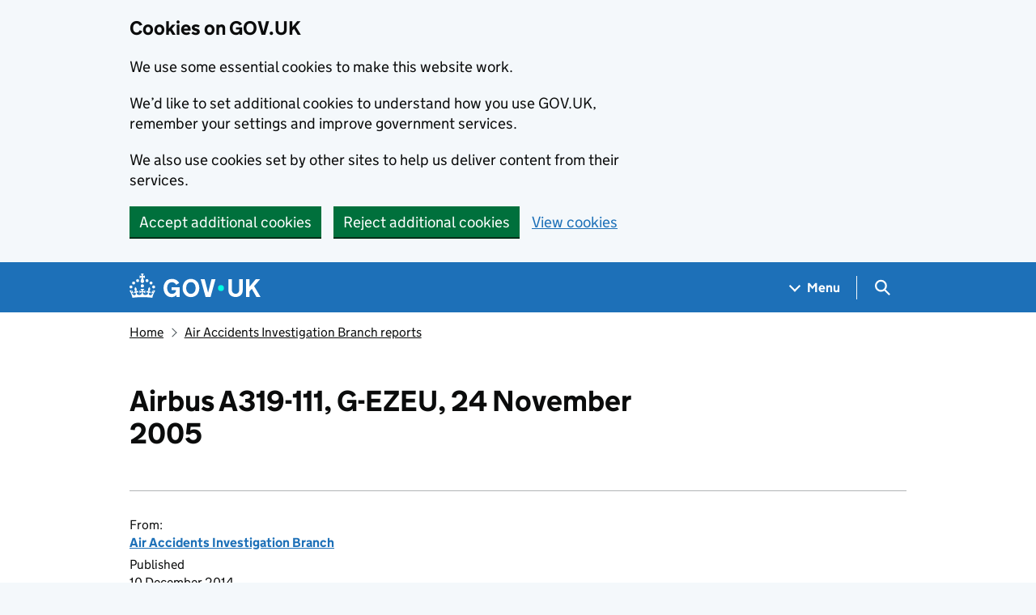

--- FILE ---
content_type: text/html; charset=utf-8
request_url: https://www.gov.uk/aaib-reports/airbus-a319-111-g-ezeu-24-november-2005
body_size: 10485
content:


<!DOCTYPE html>
<html class="govuk-template govuk-template--rebranded" lang="en">
  <head>
    <meta charset="utf-8">
    <title lang="en">Airbus A319-111, G-EZEU, 24 November 2005 - GOV.UK</title>

    <script src="/assets/frontend/govuk_publishing_components/vendor/lux/lux-measurer-d66192b1b665d415e1874e49a48138b7ae339548aa6cdb8687c7f9933e72b969.js" async="async"></script>
    <script src="/assets/frontend/govuk_publishing_components/rum-custom-data-b9e1806d1da2fa8ef1855d01aa71ba5eb0afc010dd2c4de3672cc7c7a39b0c8c.js" type="module"></script>
    <script src="/assets/frontend/govuk_publishing_components/rum-loader-a65b10e18ceeba3bd8a2eac507c7f2c513cdc82f35097df903fdea87f1dc2e33.js" async="async" data-lux-reporter-script="/assets/frontend/govuk_publishing_components/vendor/lux/lux-reporter-e42a1713aaa518087d9c67fbb0cc21d379b9e6dc85be80347c7e0d3ed98bcbf0.js"></script>

    <meta name="govuk:components_gem_version" content="63.2.0">
    <script src="/assets/frontend/govuk_publishing_components/load-analytics-2fedf6967543ecf2e1442db2ee751262d0b0227274dc3fbb7f8df6db459b77d8.js" type="module"></script>

    <meta name="csrf-param" content="authenticity_token" />
<meta name="csrf-token" content="OTQXmmQxy90fNXv-bEwwwaYpxwmqX8D6Dbiu_4XK8ECeKcAQkKVa3KpTNcntAwrwGGRtqGQHoo-bdJjnTDlnxA" />

    <link rel="stylesheet" href="/assets/frontend/application-7243087ef83c0d0e7399212620a0a9401de930e1649b72c337b95573efb8f026.css" media="all" />
    <link rel="icon" sizes="48x48" href="/assets/frontend/favicon-24f9fbe064118d58937932e73edafd1d50cb60f7bd84f52308382a309bc2d655.ico">
    <link rel="icon" sizes="any" href="/assets/frontend/favicon-d962d21b5bb443f546c097ea21b567cde639adef7370da45be5e349ba8d62d33.svg" type="image/svg+xml">
    <link rel="mask-icon" href="/assets/frontend/govuk-icon-mask-cdf4265165f8d7f9eec54aa2c1dfbb3d8b6d297c5d7919f0313e0836a5804bb6.svg" color="#1d70b8">
    <link rel="apple-touch-icon" href="/assets/frontend/govuk-icon-180-d45a306f0549414cfa5085f16e4a3816a77558b139e5bc226f23162d1d0decb0.png">

    <meta name="theme-color" content="#1d70b8">
    <meta name="viewport" content="width=device-width, initial-scale=1">

    <meta property="og:image" content="https://www.gov.uk/assets/frontend/govuk-opengraph-image-4196a4d6333cf92aaf720047f56cfd91b3532d7635fc21ebcf0d5897df6b5f77.png">

        <meta name="description" content="">
    
<script type="application/ld+json">
  {
  "@context": "http://schema.org",
  "@type": "Article",
  "mainEntityOfPage": {
    "@type": "WebPage",
    "@id": "https://www.gov.uk/aaib-reports/airbus-a319-111-g-ezeu-24-november-2005"
  },
  "name": "Airbus A319-111, G-EZEU, 24 November 2005",
  "datePublished": "2014-12-10T21:23:17+00:00",
  "dateModified": "2014-12-10T21:23:17+00:00",
  "text": "",
  "publisher": {
    "@type": "Organization",
    "name": "GOV.UK",
    "url": "https://www.gov.uk",
    "logo": {
      "@type": "ImageObject",
      "url": "https://www.gov.uk/assets/frontend/govuk_publishing_components/govuk-logo-b8553f688131fad665e52a8c2df7633f9cd1c0fffb9f69703cc68c728e7b3b74.png"
    }
  },
  "image": [
    "https://www.gov.uk/assets/frontend/govuk_publishing_components/govuk-schema-placeholder-1x1-2672c0fb7a5d5f947d880522c509ebe7f2be090885883cc94418f6860e812e15.png",
    "https://www.gov.uk/assets/frontend/govuk_publishing_components/govuk-schema-placeholder-4x3-194fde4197f00e669f6f52c182df2ed707bfb2024c9ef39f7a2ed20da62b90eb.png",
    "https://www.gov.uk/assets/frontend/govuk_publishing_components/govuk-schema-placeholder-16x9-30e6c0e035636ee6b9dc72ae254bcd4a925182805afe7c5b7170cf2394894b28.png"
  ],
  "author": {
    "@type": "Organization",
    "name": "Air Accidents Investigation Branch",
    "url": "https://www.gov.uk/government/organisations/air-accidents-investigation-branch"
  },
  "about": [
    {
      "@context": "http://schema.org",
      "@type": "Thing",
      "sameAs": "https://www.gov.uk/transport/air-accidents-and-serious-incidents"
    }
  ],
  "headLine": "Airbus A319-111, G-EZEU, 24 November 2005",
  "description": "",
  "articleBody": "\u003ch2 id=\"airbus-a319-111-g-ezeu\"\u003eAirbus A319-111, G-EZEU\u003c/h2\u003e\n\n\u003ch3 id=\"summary\"\u003eSummary:\u003c/h3\u003e\n\n\u003cp\u003eThe aircraft was departing on a scheduled passenger flight to Alicante. As it taxied off its stand the aircraft’s left wing tip struck the left wing tip of an A320 parked on the neighbouring stand. The commander, who was normally based in Berlin, had initially requested a pushback off the stand, in accordance with the published procedures. ATC advised him that his company’s aircraft normally self manoeuvred off that stand. The commander had this ‘local procedure’ confirmed by the co-pilot, who was relatively new to the company, and the ground crew. After this incident, ATC ensured that all aircraft departing from this stand were pushed back before being cleared to taxi.\u003c/p\u003e\n\n\u003ch3 id=\"download-report\"\u003eDownload report:\u003c/h3\u003e\n\n\u003cp\u003e\u003cspan id=\"attachment_d7845607-2628-4998-a0cd-1bf4674ccf21\" class=\"attachment-inline\"\u003e\u003ca href=\"https://assets.digital.cabinet-office.gov.uk/media/5422ed1aed915d1374000155/Airbus_A319-11___G-EZEU.pdf\"\u003eAirbus A319-11 , G-EZEU.pdf\u003c/a\u003e\u003c/span\u003e (624.47 kb)\u003c/p\u003e\n"
}
</script>

<link rel="canonical" href="https://www.gov.uk/aaib-reports/airbus-a319-111-g-ezeu-24-november-2005">

<meta property="og:site_name" content="GOV.UK">
<meta property="og:type" content="article">
<meta property="og:url" content="https://www.gov.uk/aaib-reports/airbus-a319-111-g-ezeu-24-november-2005">
<meta property="og:title" content="Airbus A319-111, G-EZEU, 24 November 2005">
<meta property="og:description" content="">

  <meta name="twitter:card" content="summary">

    <link rel="stylesheet" href="/assets/frontend/views/_specialist-document-587a34394a2eb9f0ffcabc46295d4a0408278cdf8b80dcc2af2a8c68a22ce811.css" media="all" />
  <link rel="stylesheet" href="/assets/frontend/views/_publisher_metadata-744fb5bd85ef60d2c6547ba601b36b8543ed931f1dd9bae0e6020018309a9a2b.css" media="all" />
  <link rel="stylesheet" href="/assets/frontend/views/_sidebar-navigation-960af22d00fa9dfe708acf9207cace7b8e786d34f3b47d676a2ea29d5e59e128.css" media="all" />

  <meta name="csp-nonce" content="0XThEn5CcBGW0wZ65TOWFg==" />
  <link title="Search" rel="search" type="application/opensearchdescription+xml" href="/search/opensearch.xml">
    
  <meta name="govuk:format" content="aaib_report">
  <meta name="govuk:publishing-app" content="specialist-publisher">
  <meta name="govuk:rendering-app" content="frontend">
  <meta name="govuk:schema-name" content="specialist_document">
  <meta name="govuk:content-id" content="6715ceaa-7a6a-4781-b4d4-be4d90424058">
  <meta name="govuk:ga4-base-path" content="/aaib-reports/airbus-a319-111-g-ezeu-24-november-2005">
  <meta name="govuk:first-published-at" content="2014-12-10T21:23:17+00:00">
  <meta name="govuk:updated-at" content="2025-12-10T10:30:16+00:00">
  <meta name="govuk:public-updated-at" content="2014-12-10T21:23:17+00:00">
  <meta name="govuk:primary-publishing-organisation" content="Air Accidents Investigation Branch">
  <meta name="govuk:organisations" content="&lt;OT248&gt;">
  <meta name="govuk:taxonomy_level1" content="transport">
  <meta name="govuk:taxon-id" content="951ece54-c6df-4fbc-aa18-1bc629815fe2">
  <meta name="govuk:taxon-ids" content="951ece54-c6df-4fbc-aa18-1bc629815fe2">
  <meta name="govuk:taxon-slug" content="air-accidents-and-serious-incidents">
  <meta name="govuk:taxon-slugs" content="air-accidents-and-serious-incidents">


  
  

  </head>
  <body class="gem-c-layout-for-public govuk-template__body">
    <script nonce="0XThEn5CcBGW0wZ65TOWFg==">
//<![CDATA[
      document.body.className += ' js-enabled' + ('noModule' in HTMLScriptElement.prototype ? ' govuk-frontend-supported' : '');

//]]>
</script>      
<div id="global-cookie-message" data-module="cookie-banner" data-nosnippet="" aria-label="Cookies on GOV.UK" class="gem-c-cookie-banner govuk-clearfix govuk-cookie-banner js-banner-wrapper" role="region" hidden="hidden">
  <div class="govuk-cookie-banner__message govuk-width-container">
    <div class="govuk-grid-row">
      <div class="govuk-grid-column-two-thirds">
        <h2 class="govuk-cookie-banner__heading govuk-heading-m">Cookies on GOV.UK</h2>
        <div tabindex="-1" class="govuk-cookie-banner__content gem-c-cookie-banner__confirmation">
          <div class="gem-c-cookie-banner__content"><p class='govuk-body'>We use some essential cookies to make this website work.</p><p class='govuk-body'>We’d like to set additional cookies to understand how you use GOV.UK, remember your settings and improve government services.</p><p class='govuk-body'>We also use cookies set by other sites to help us deliver content from their services.</p></div>
          <p class="gem-c-cookie-banner__confirmation-message--accepted govuk-body" hidden
            data-ga4-cookie-banner 
            data-module="ga4-link-tracker"
            data-ga4-track-links-only
            data-ga4-set-indexes
            data-ga4-link='{"event_name":"navigation","type":"cookie banner","section":"You have accepted additional cookies"}'
          >You have accepted additional cookies. <span class="gem-c-cookie-banner__confirmation-message">You can <a class="govuk-link" href="/help/cookies">change your cookie settings</a> at any time.</span></p>
          <p class="gem-c-cookie-banner__confirmation-message--rejected govuk-body" hidden>You have rejected additional cookies. <span class="gem-c-cookie-banner__confirmation-message">You can <a class="govuk-link" href="/help/cookies">change your cookie settings</a> at any time.</span></p>
        </div>
      </div>
    </div>
    <div class="js-confirmation-buttons govuk-button-group">
        

  <button class="gem-c-button govuk-button" type="submit" data-accept-cookies="true" data-cookie-types="all">Accept additional cookies</button>


        

  <button class="gem-c-button govuk-button" type="submit" data-reject-cookies="true">Reject additional cookies</button>


        <a class="govuk-link" href="/help/cookies">View cookies</a>
    </div>
    <div hidden class="js-hide-button govuk-button-group">
      <button
        class="gem-c-cookie-banner__hide-button govuk-button"
        data-hide-cookie-banner="true"
        data-module="ga4-event-tracker"
         data-ga4-event='{"event_name":"select_content","type":"cookie banner","action":"closed","section":"You have accepted additional cookies"}' >
          Hide cookie message
        </button>
    </div>
  </div>
</div>
      <a data-module="govuk-skip-link" class="gem-c-skip-link govuk-skip-link govuk-!-display-none-print" href="#content">Skip to main content</a>

          <header data-module="ga4-event-tracker ga4-link-tracker" data-ga4-expandable="" class="gem-c-layout-super-navigation-header">
<div class="gem-c-layout-super-navigation-header__container govuk-width-container">
  <nav
    aria-labelledby="super-navigation-menu-heading"
    class="gem-c-layout-super-navigation-header__content"
    data-module="super-navigation-mega-menu">
    <div class="gem-c-layout-super-navigation-header__header-logo">
      <a class="govuk-header__link govuk-header__link--homepage" data-ga4-link='{"event_name":"navigation","type":"header menu bar","external":"false","text":"GOV.UK","section":"Logo","index_link":1,"index_section":0,"index_section_count":2,"index_total":1}' id="logo" aria-label="Go to the GOV.UK homepage" href="/">
        <svg
  xmlns="http://www.w3.org/2000/svg"
  focusable="false"
  role="img"
  viewBox="0 0 324 60"
  height="30"
  width="162"
  fill="currentcolor"
  class="govuk-header__logotype"
  aria-label="GOV.UK">
  <title>GOV.UK</title>
  <g>
    <circle cx="20" cy="17.6" r="3.7"></circle>
    <circle cx="10.2" cy="23.5" r="3.7"></circle>
    <circle cx="3.7" cy="33.2" r="3.7"></circle>
    <circle cx="31.7" cy="30.6" r="3.7"></circle>
    <circle cx="43.3" cy="17.6" r="3.7"></circle>
    <circle cx="53.2" cy="23.5" r="3.7"></circle>
    <circle cx="59.7" cy="33.2" r="3.7"></circle>
    <circle cx="31.7" cy="30.6" r="3.7"></circle>
    <path d="M33.1,9.8c.2-.1.3-.3.5-.5l4.6,2.4v-6.8l-4.6,1.5c-.1-.2-.3-.3-.5-.5l1.9-5.9h-6.7l1.9,5.9c-.2.1-.3.3-.5.5l-4.6-1.5v6.8l4.6-2.4c.1.2.3.3.5.5l-2.6,8c-.9,2.8,1.2,5.7,4.1,5.7h0c3,0,5.1-2.9,4.1-5.7l-2.6-8ZM37,37.9s-3.4,3.8-4.1,6.1c2.2,0,4.2-.5,6.4-2.8l-.7,8.5c-2-2.8-4.4-4.1-5.7-3.8.1,3.1.5,6.7,5.8,7.2,3.7.3,6.7-1.5,7-3.8.4-2.6-2-4.3-3.7-1.6-1.4-4.5,2.4-6.1,4.9-3.2-1.9-4.5-1.8-7.7,2.4-10.9,3,4,2.6,7.3-1.2,11.1,2.4-1.3,6.2,0,4,4.6-1.2-2.8-3.7-2.2-4.2.2-.3,1.7.7,3.7,3,4.2,1.9.3,4.7-.9,7-5.9-1.3,0-2.4.7-3.9,1.7l2.4-8c.6,2.3,1.4,3.7,2.2,4.5.6-1.6.5-2.8,0-5.3l5,1.8c-2.6,3.6-5.2,8.7-7.3,17.5-7.4-1.1-15.7-1.7-24.5-1.7h0c-8.8,0-17.1.6-24.5,1.7-2.1-8.9-4.7-13.9-7.3-17.5l5-1.8c-.5,2.5-.6,3.7,0,5.3.8-.8,1.6-2.3,2.2-4.5l2.4,8c-1.5-1-2.6-1.7-3.9-1.7,2.3,5,5.2,6.2,7,5.9,2.3-.4,3.3-2.4,3-4.2-.5-2.4-3-3.1-4.2-.2-2.2-4.6,1.6-6,4-4.6-3.7-3.7-4.2-7.1-1.2-11.1,4.2,3.2,4.3,6.4,2.4,10.9,2.5-2.8,6.3-1.3,4.9,3.2-1.8-2.7-4.1-1-3.7,1.6.3,2.3,3.3,4.1,7,3.8,5.4-.5,5.7-4.2,5.8-7.2-1.3-.2-3.7,1-5.7,3.8l-.7-8.5c2.2,2.3,4.2,2.7,6.4,2.8-.7-2.3-4.1-6.1-4.1-6.1h10.6,0Z"></path>
  </g>
  <circle class="govuk-logo-dot" cx="226" cy="36" r="7.3"></circle>
  <path d="M93.94 41.25c.4 1.81 1.2 3.21 2.21 4.62 1 1.4 2.21 2.41 3.61 3.21s3.21 1.2 5.22 1.2 3.61-.4 4.82-1c1.4-.6 2.41-1.4 3.21-2.41.8-1 1.4-2.01 1.61-3.01s.4-2.01.4-3.01v.14h-10.86v-7.02h20.07v24.08h-8.03v-5.56c-.6.8-1.38 1.61-2.19 2.41-.8.8-1.81 1.2-2.81 1.81-1 .4-2.21.8-3.41 1.2s-2.41.4-3.81.4a18.56 18.56 0 0 1-14.65-6.63c-1.6-2.01-3.01-4.41-3.81-7.02s-1.4-5.62-1.4-8.83.4-6.02 1.4-8.83a20.45 20.45 0 0 1 19.46-13.65c3.21 0 4.01.2 5.82.8 1.81.4 3.61 1.2 5.02 2.01 1.61.8 2.81 2.01 4.01 3.21s2.21 2.61 2.81 4.21l-7.63 4.41c-.4-1-1-1.81-1.61-2.61-.6-.8-1.4-1.4-2.21-2.01-.8-.6-1.81-1-2.81-1.4-1-.4-2.21-.4-3.61-.4-2.01 0-3.81.4-5.22 1.2-1.4.8-2.61 1.81-3.61 3.21s-1.61 2.81-2.21 4.62c-.4 1.81-.6 3.71-.6 5.42s.8 5.22.8 5.22Zm57.8-27.9c3.21 0 6.22.6 8.63 1.81 2.41 1.2 4.82 2.81 6.62 4.82S170.2 24.39 171 27s1.4 5.62 1.4 8.83-.4 6.02-1.4 8.83-2.41 5.02-4.01 7.02-4.01 3.61-6.62 4.82-5.42 1.81-8.63 1.81-6.22-.6-8.63-1.81-4.82-2.81-6.42-4.82-3.21-4.41-4.01-7.02-1.4-5.62-1.4-8.83.4-6.02 1.4-8.83 2.41-5.02 4.01-7.02 4.01-3.61 6.42-4.82 5.42-1.81 8.63-1.81Zm0 36.73c1.81 0 3.61-.4 5.02-1s2.61-1.81 3.61-3.01 1.81-2.81 2.21-4.41c.4-1.81.8-3.61.8-5.62 0-2.21-.2-4.21-.8-6.02s-1.2-3.21-2.21-4.62c-1-1.2-2.21-2.21-3.61-3.01s-3.21-1-5.02-1-3.61.4-5.02 1c-1.4.8-2.61 1.81-3.61 3.01s-1.81 2.81-2.21 4.62c-.4 1.81-.8 3.61-.8 5.62 0 2.41.2 4.21.8 6.02.4 1.81 1.2 3.21 2.21 4.41s2.21 2.21 3.61 3.01c1.4.8 3.21 1 5.02 1Zm36.32 7.96-12.24-44.15h9.83l8.43 32.77h.4l8.23-32.77h9.83L200.3 58.04h-12.24Zm74.14-7.96c2.18 0 3.51-.6 3.51-.6 1.2-.6 2.01-1 2.81-1.81s1.4-1.81 1.81-2.81a13 13 0 0 0 .8-4.01V13.9h8.63v28.15c0 2.41-.4 4.62-1.4 6.62-.8 2.01-2.21 3.61-3.61 5.02s-3.41 2.41-5.62 3.21-4.62 1.2-7.02 1.2-5.02-.4-7.02-1.2c-2.21-.8-4.01-1.81-5.62-3.21s-2.81-3.01-3.61-5.02-1.4-4.21-1.4-6.62V13.9h8.63v26.95c0 1.61.2 3.01.8 4.01.4 1.2 1.2 2.21 2.01 2.81.8.8 1.81 1.4 2.81 1.81 0 0 1.34.6 3.51.6Zm34.22-36.18v18.92l15.65-18.92h10.82l-15.03 17.32 16.03 26.83h-10.21l-11.44-20.21-5.62 6.22v13.99h-8.83V13.9"></path>
</svg>

</a></div>    <h2 id="super-navigation-menu-heading" class="govuk-visually-hidden">
      Navigation menu
    </h2>


    <div class="gem-c-layout-super-navigation-header__navigation-item">
      <a class="gem-c-layout-super-navigation-header__navigation-item-link" href="/browse"><span class="gem-c-layout-super-navigation-header__navigation-item-link-inner">          Menu
</span></a>
      <button aria-controls="super-navigation-menu" aria-expanded="false" aria-label="Show navigation menu" class="gem-c-layout-super-navigation-header__navigation-top-toggle-button" data-text-for-hide="Hide navigation menu" data-text-for-show="Show navigation menu" data-toggle-desktop-group="top" data-toggle-mobile-group="top" data-ga4-event='{"event_name":"select_content","type":"header menu bar","text":"Menu","index_section":1,"index_section_count":2,"section":"Menu"}' hidden="hidden" id="super-navigation-menu-toggle" type="button">
        <span class="gem-c-layout-super-navigation-header__navigation-top-toggle-button-inner">Menu</span>
</button>    </div>
    <div id="super-navigation-menu" hidden="hidden" class="gem-c-layout-super-navigation-header__navigation-dropdown-menu">
      <div class="govuk-grid-row gem-c-layout-super-navigation-header__navigation-items">


          <div class="govuk-grid-column-two-thirds-from-desktop gem-c-layout-super-navigation-header__column--services-and-information">
            <h3 class="govuk-heading-m gem-c-layout-super-navigation-header__column-header">
              Services and information
            </h3>
            <ul class="gem-c-layout-super-navigation-header__navigation-second-items gem-c-layout-super-navigation-header__navigation-second-items--services-and-information">
                  <li class="gem-c-layout-super-navigation-header__dropdown-list-item">
                    <a class="govuk-link gem-c-layout-super-navigation-header__navigation-second-item-link" data-ga4-link='{"event_name":"navigation","type":"header menu bar","index_section":1,"index_link":1,"index_section_count":3,"index_total":16,"section":"Services and information"}' href="/browse/benefits">Benefits</a>
                    
                  </li>
                  <li class="gem-c-layout-super-navigation-header__dropdown-list-item">
                    <a class="govuk-link gem-c-layout-super-navigation-header__navigation-second-item-link" data-ga4-link='{"event_name":"navigation","type":"header menu bar","index_section":1,"index_link":2,"index_section_count":3,"index_total":16,"section":"Services and information"}' href="/browse/births-deaths-marriages">Births, death, marriages and care</a>
                    
                  </li>
                  <li class="gem-c-layout-super-navigation-header__dropdown-list-item">
                    <a class="govuk-link gem-c-layout-super-navigation-header__navigation-second-item-link" data-ga4-link='{"event_name":"navigation","type":"header menu bar","index_section":1,"index_link":3,"index_section_count":3,"index_total":16,"section":"Services and information"}' href="/browse/business">Business and self-employed</a>
                    
                  </li>
                  <li class="gem-c-layout-super-navigation-header__dropdown-list-item">
                    <a class="govuk-link gem-c-layout-super-navigation-header__navigation-second-item-link" data-ga4-link='{"event_name":"navigation","type":"header menu bar","index_section":1,"index_link":4,"index_section_count":3,"index_total":16,"section":"Services and information"}' href="/browse/childcare-parenting">Childcare and parenting</a>
                    
                  </li>
                  <li class="gem-c-layout-super-navigation-header__dropdown-list-item">
                    <a class="govuk-link gem-c-layout-super-navigation-header__navigation-second-item-link" data-ga4-link='{"event_name":"navigation","type":"header menu bar","index_section":1,"index_link":5,"index_section_count":3,"index_total":16,"section":"Services and information"}' href="/browse/citizenship">Citizenship and living in the UK</a>
                    
                  </li>
                  <li class="gem-c-layout-super-navigation-header__dropdown-list-item">
                    <a class="govuk-link gem-c-layout-super-navigation-header__navigation-second-item-link" data-ga4-link='{"event_name":"navigation","type":"header menu bar","index_section":1,"index_link":6,"index_section_count":3,"index_total":16,"section":"Services and information"}' href="/browse/justice">Crime, justice and the law</a>
                    
                  </li>
                  <li class="gem-c-layout-super-navigation-header__dropdown-list-item">
                    <a class="govuk-link gem-c-layout-super-navigation-header__navigation-second-item-link" data-ga4-link='{"event_name":"navigation","type":"header menu bar","index_section":1,"index_link":7,"index_section_count":3,"index_total":16,"section":"Services and information"}' href="/browse/disabilities">Disabled people</a>
                    
                  </li>
                  <li class="gem-c-layout-super-navigation-header__dropdown-list-item">
                    <a class="govuk-link gem-c-layout-super-navigation-header__navigation-second-item-link" data-ga4-link='{"event_name":"navigation","type":"header menu bar","index_section":1,"index_link":8,"index_section_count":3,"index_total":16,"section":"Services and information"}' href="/browse/driving">Driving and transport</a>
                    
                  </li>
                  <li class="gem-c-layout-super-navigation-header__dropdown-list-item">
                    <a class="govuk-link gem-c-layout-super-navigation-header__navigation-second-item-link" data-ga4-link='{"event_name":"navigation","type":"header menu bar","index_section":1,"index_link":9,"index_section_count":3,"index_total":16,"section":"Services and information"}' href="/browse/education">Education and learning</a>
                    
                  </li>
                  <li class="gem-c-layout-super-navigation-header__dropdown-list-item">
                    <a class="govuk-link gem-c-layout-super-navigation-header__navigation-second-item-link" data-ga4-link='{"event_name":"navigation","type":"header menu bar","index_section":1,"index_link":10,"index_section_count":3,"index_total":16,"section":"Services and information"}' href="/browse/employing-people">Employing people</a>
                    
                  </li>
                  <li class="gem-c-layout-super-navigation-header__dropdown-list-item">
                    <a class="govuk-link gem-c-layout-super-navigation-header__navigation-second-item-link" data-ga4-link='{"event_name":"navigation","type":"header menu bar","index_section":1,"index_link":11,"index_section_count":3,"index_total":16,"section":"Services and information"}' href="/browse/environment-countryside">Environment and countryside</a>
                    
                  </li>
                  <li class="gem-c-layout-super-navigation-header__dropdown-list-item">
                    <a class="govuk-link gem-c-layout-super-navigation-header__navigation-second-item-link" data-ga4-link='{"event_name":"navigation","type":"header menu bar","index_section":1,"index_link":12,"index_section_count":3,"index_total":16,"section":"Services and information"}' href="/browse/housing-local-services">Housing and local services</a>
                    
                  </li>
                  <li class="gem-c-layout-super-navigation-header__dropdown-list-item">
                    <a class="govuk-link gem-c-layout-super-navigation-header__navigation-second-item-link" data-ga4-link='{"event_name":"navigation","type":"header menu bar","index_section":1,"index_link":13,"index_section_count":3,"index_total":16,"section":"Services and information"}' href="/browse/tax">Money and tax</a>
                    
                  </li>
                  <li class="gem-c-layout-super-navigation-header__dropdown-list-item">
                    <a class="govuk-link gem-c-layout-super-navigation-header__navigation-second-item-link" data-ga4-link='{"event_name":"navigation","type":"header menu bar","index_section":1,"index_link":14,"index_section_count":3,"index_total":16,"section":"Services and information"}' href="/browse/abroad">Passports, travel and living abroad</a>
                    
                  </li>
                  <li class="gem-c-layout-super-navigation-header__dropdown-list-item">
                    <a class="govuk-link gem-c-layout-super-navigation-header__navigation-second-item-link" data-ga4-link='{"event_name":"navigation","type":"header menu bar","index_section":1,"index_link":15,"index_section_count":3,"index_total":16,"section":"Services and information"}' href="/browse/visas-immigration">Visas and immigration</a>
                    
                  </li>
                  <li class="gem-c-layout-super-navigation-header__dropdown-list-item">
                    <a class="govuk-link gem-c-layout-super-navigation-header__navigation-second-item-link" data-ga4-link='{"event_name":"navigation","type":"header menu bar","index_section":1,"index_link":16,"index_section_count":3,"index_total":16,"section":"Services and information"}' href="/browse/working">Working, jobs and pensions</a>
                    
                  </li>
            </ul>
          </div>

          <div class="govuk-grid-column-one-third-from-desktop gem-c-layout-super-navigation-header__column--government-activity">
            <h3 class="govuk-heading-m gem-c-layout-super-navigation-header__column-header">
              Government activity
            </h3>
            <ul class="gem-c-layout-super-navigation-header__navigation-second-items gem-c-layout-super-navigation-header__navigation-second-items--government-activity">
                  <li class="gem-c-layout-super-navigation-header__dropdown-list-item">
                    <a class="govuk-link gem-c-layout-super-navigation-header__navigation-second-item-link gem-c-layout-super-navigation-header__navigation-second-item-link--with-description" data-ga4-link='{"event_name":"navigation","type":"header menu bar","index_section":2,"index_link":1,"index_section_count":3,"index_total":6,"section":"Government activity"}' href="/government/organisations">Departments</a>
                    <p class="gem-c-layout-super-navigation-header__navigation-second-item-description">Departments, agencies and public bodies</p>
                  </li>
                  <li class="gem-c-layout-super-navigation-header__dropdown-list-item">
                    <a class="govuk-link gem-c-layout-super-navigation-header__navigation-second-item-link gem-c-layout-super-navigation-header__navigation-second-item-link--with-description" data-ga4-link='{"event_name":"navigation","type":"header menu bar","index_section":2,"index_link":2,"index_section_count":3,"index_total":6,"section":"Government activity"}' href="/search/news-and-communications">News</a>
                    <p class="gem-c-layout-super-navigation-header__navigation-second-item-description">News stories, speeches, letters and notices</p>
                  </li>
                  <li class="gem-c-layout-super-navigation-header__dropdown-list-item">
                    <a class="govuk-link gem-c-layout-super-navigation-header__navigation-second-item-link gem-c-layout-super-navigation-header__navigation-second-item-link--with-description" data-ga4-link='{"event_name":"navigation","type":"header menu bar","index_section":2,"index_link":3,"index_section_count":3,"index_total":6,"section":"Government activity"}' href="/search/guidance-and-regulation">Guidance and regulation</a>
                    <p class="gem-c-layout-super-navigation-header__navigation-second-item-description">Detailed guidance, regulations and rules</p>
                  </li>
                  <li class="gem-c-layout-super-navigation-header__dropdown-list-item">
                    <a class="govuk-link gem-c-layout-super-navigation-header__navigation-second-item-link gem-c-layout-super-navigation-header__navigation-second-item-link--with-description" data-ga4-link='{"event_name":"navigation","type":"header menu bar","index_section":2,"index_link":4,"index_section_count":3,"index_total":6,"section":"Government activity"}' href="/search/research-and-statistics">Research and statistics</a>
                    <p class="gem-c-layout-super-navigation-header__navigation-second-item-description">Reports, analysis and official statistics</p>
                  </li>
                  <li class="gem-c-layout-super-navigation-header__dropdown-list-item">
                    <a class="govuk-link gem-c-layout-super-navigation-header__navigation-second-item-link gem-c-layout-super-navigation-header__navigation-second-item-link--with-description" data-ga4-link='{"event_name":"navigation","type":"header menu bar","index_section":2,"index_link":5,"index_section_count":3,"index_total":6,"section":"Government activity"}' href="/search/policy-papers-and-consultations">Policy papers and consultations</a>
                    <p class="gem-c-layout-super-navigation-header__navigation-second-item-description">Consultations and strategy</p>
                  </li>
                  <li class="gem-c-layout-super-navigation-header__dropdown-list-item">
                    <a class="govuk-link gem-c-layout-super-navigation-header__navigation-second-item-link gem-c-layout-super-navigation-header__navigation-second-item-link--with-description" data-ga4-link='{"event_name":"navigation","type":"header menu bar","index_section":2,"index_link":6,"index_section_count":3,"index_total":6,"section":"Government activity"}' href="/search/transparency-and-freedom-of-information-releases">Transparency</a>
                    <p class="gem-c-layout-super-navigation-header__navigation-second-item-description">Data, Freedom of Information releases and corporate reports</p>
                  </li>
            </ul>
          </div>
      </div>
</div>    <div class="gem-c-layout-super-navigation-header__search-item">
      <button id="super-search-menu-toggle" class="gem-c-layout-super-navigation-header__search-toggle-button" aria-controls="super-search-menu" aria-expanded="true" aria-label="Hide search menu" data-text-for-hide="Hide search menu" data-text-for-show="Show search menu" data-toggle-mobile-group="top" data-toggle-desktop-group="top" data-ga4-event='{"event_name":"select_content","type":"header menu bar","text":"Search","index_section":2,"index_section_count":2,"section":"Search"}' hidden="hidden" type="button">
        <span class="govuk-visually-hidden">
          Search GOV.UK
        </span>
        
<svg
  class="gem-c-layout-super-navigation-header__search-toggle-button-link-icon"
  width="27"
  height="27"
  viewBox="0 0 27 27"
  fill="none"
  xmlns="http://www.w3.org/2000/svg"
  aria-hidden="true"
  focusable="false">
  <circle
    cx="12.0161"
    cy="11.0161"
    r="8.51613"
    stroke="currentColor"
    stroke-width="3" />
  <line
    x1="17.8668"
    y1="17.3587"
    x2="26.4475"
    y2="25.9393"
    stroke="currentColor"
    stroke-width="3" />
</svg>

        <span
          aria-hidden="true"
          class="gem-c-layout-super-navigation-header__navigation-top-toggle-close-icon">
          &times;
        </span>
</button>
      <a class="gem-c-layout-super-navigation-header__search-item-link" href="/search">
        <span class="govuk-visually-hidden">
          Search GOV.UK
        </span>
        
<svg
  class="gem-c-layout-super-navigation-header__search-item-link-icon"
  width="27"
  height="27"
  viewBox="0 0 27 27"
  fill="none"
  xmlns="http://www.w3.org/2000/svg"
  aria-hidden="true"
  focusable="false">
  <circle
    cx="12.0161"
    cy="11.0161"
    r="8.51613"
    stroke="currentColor"
    stroke-width="3" />
  <line
    x1="17.8668"
    y1="17.3587"
    x2="26.4475"
    y2="25.9393"
    stroke="currentColor"
    stroke-width="3" />
</svg>

</a>    </div>
    <div id="super-search-menu" hidden="hidden" class="gem-c-layout-super-navigation-header__navigation-dropdown-menu">
      <div class="gem-c-layout-super-navigation-header__search-container gem-c-layout-super-navigation-header__search-items">
        <h3 class="govuk-visually-hidden">
          Search
        </h3>
        <div class="govuk-grid-row">
          <div class="govuk-grid-column-full">
            <form class="gem-c-layout-super-navigation-header__search-form" id="search" data-module="ga4-search-tracker" data-ga4-search-type="header menu bar" data-ga4-search-url="/search/all" data-ga4-search-section="Search GOV.UK" data-ga4-search-index-section="3" data-ga4-search-index-section-count="3" action="/search/all" method="get" role="search" aria-label="Site-wide">
              <div class="gem-c-search-with-autocomplete gem-c-search-with-autocomplete--large govuk-!-margin-bottom-0" data-module="gem-search-with-autocomplete" data-source-url="https://www.gov.uk/api/search/autocomplete.json" data-source-key="suggestions">
  <div data-module="gem-toggle-input-class-on-focus" class="gem-c-search govuk-!-display-none-print gem-c-search--large gem-c-search--on-white gem-c-search--separate-label govuk-!-margin-bottom-0">
    <label for="search-main-659d98af" class="govuk-label govuk-label--m gem-c-layout-super-navigation-header__search-label--large-navbar">Search GOV.UK</label>
  <div class="gem-c-search__item-wrapper">
    <div class="js-search-input-wrapper">
      <input enterkeyhint="search" class="gem-c-search__item gem-c-search__input js-class-toggle" id="search-main-659d98af" name="keywords" title="Search" type="search" value="" autocorrect="off" autocapitalize="off">
    </div>
    <div class="gem-c-search__item gem-c-search__submit-wrapper">
      <button class="gem-c-search__submit" type="submit" enterkeyhint="search">
        Search
        
<svg
  class="gem-c-search__icon"
  width="27"
  height="27"
  viewBox="0 0 27 27"
  fill="none"
  xmlns="http://www.w3.org/2000/svg"
  aria-hidden="true"
  focusable="false">
  <circle
    cx="12.0161"
    cy="11.0161"
    r="8.51613"
    stroke="currentColor"
    stroke-width="3" />
  <line
    x1="17.8668"
    y1="17.3587"
    x2="26.4475"
    y2="25.9393"
    stroke="currentColor"
    stroke-width="3" />
</svg>

</button>    </div>
  </div>
</div>
</div>
</form>          </div>
        </div>
      </div>
</div>  </nav>
</div>
</header>

    


      
  

  <div class="govuk-width-container">

      
<div class="gem-c-contextual-breadcrumbs">
    <div class="govuk-!-display-none-print">
      
<script type="application/ld+json">
  {
  "@context": "http://schema.org",
  "@type": "BreadcrumbList",
  "itemListElement": [
    {
      "@type": "ListItem",
      "position": 1,
      "item": {
        "name": "Home",
        "@id": "https://www.gov.uk/"
      }
    },
    {
      "@type": "ListItem",
      "position": 2,
      "item": {
        "name": "Air Accidents Investigation Branch reports",
        "@id": "https://www.gov.uk/aaib-reports"
      }
    }
  ]
}
</script>

<nav data-module="ga4-link-tracker" aria-label="Breadcrumb" class="gem-c-breadcrumbs govuk-breadcrumbs govuk-breadcrumbs--collapse-on-mobile">
  <ol class="govuk-breadcrumbs__list">
        <li class="govuk-breadcrumbs__list-item">
          <a data-ga4-link='{"event_name":"navigation","type":"breadcrumb","index_link":"1","index_total":"2"}' class="govuk-breadcrumbs__link" href="/">Home</a>
        </li>
        <li class="govuk-breadcrumbs__list-item">
          <a data-ga4-link='{"event_name":"navigation","type":"breadcrumb","index_link":"2","index_total":"2"}' class="govuk-breadcrumbs__link" href="/aaib-reports">Air Accidents Investigation Branch reports</a>
        </li>
  </ol>
</nav>
    </div>
</div>

    

    <main role="main" id="content" class="govuk-main-wrapper  " >
      <span id="Top"></span>
      
<div class="govuk-grid-row gem-print-columns-none translation-nav-header">
  <div class="govuk-grid-column-two-thirds translation-nav-header__child">
    
<div class="gem-c-heading govuk-!-margin-bottom-0" dir="ltr">

  <h1 class="gem-c-heading__text govuk-heading-l">
    Airbus A319-111, G-EZEU, 24 November 2005
</h1></div>
  </div>
</div>

  <div class="govuk-grid-row">
    <div class="govuk-grid-column-two-thirds">
      
    </div>
  </div>



<div class="govuk-grid-row">
  <div class="metadata-wrapper gem-print-columns-none ">
    <div class="govuk-grid-column-two-thirds metadata-column">
      <div data-module="metadata" class="gem-c-metadata">
  <dl class="gem-c-metadata__list">
      <dt class="gem-c-metadata__term">From:</dt>
      <dd class="gem-c-metadata__definition" data-module="gem-toggle">
        <a href='/government/organisations/air-accidents-investigation-branch' class='govuk-link'>Air Accidents Investigation Branch</a>

      </dd>
      <dt class="gem-c-metadata__term">Published</dt>
      <dd class="gem-c-metadata__definition">10 December 2014</dd>
  </dl>
</div>
    </div>
    <div class="govuk-grid-column-one-third">
    </div>
  </div>
</div>


<div class="govuk-grid-row">
  <div class="govuk-grid-column-two-thirds">
      <div class="important-metadata inverse-background responsive-bottom-margin">
        <div data-module="metadata" class="gem-c-metadata gem-c-metadata--inverse gem-c-metadata--inverse-padded govuk-!-margin-bottom-0">
  <dl class="gem-c-metadata__list">
          <dt class="gem-c-metadata__term">Category:</dt>
          <dd class="gem-c-metadata__definition"
              data-module="gem-toggle ga4-link-tracker"
              data-ga4-track-links-only
              data-ga4-link='{"event_name":"navigation","type":"content history","section":"Top"}'
            >
            <a href='/aaib-reports?aircraft_category=commercial-fixed-wing' class='govuk-link govuk-link--inverse'>Commercial - fixed wing</a>

          </dd>
          <dt class="gem-c-metadata__term">Report type:</dt>
          <dd class="gem-c-metadata__definition"
              data-module="gem-toggle ga4-link-tracker"
              data-ga4-track-links-only
              data-ga4-link='{"event_name":"navigation","type":"content history","section":"Top"}'
            >
            <a href='/aaib-reports?report_type=field-investigation' class='govuk-link govuk-link--inverse'>Bulletin - Field investigation</a>

          </dd>
          <dt class="gem-c-metadata__term">Date of occurrence:</dt>
          <dd class="gem-c-metadata__definition"
              data-module="gem-toggle ga4-link-tracker"
              data-ga4-track-links-only
              data-ga4-link='{"event_name":"navigation","type":"content history","section":"Top"}'
            >
            24 November 2005

          </dd>
          <dt class="gem-c-metadata__term">Aircraft type:</dt>
          <dd class="gem-c-metadata__definition"
              data-module="gem-toggle ga4-link-tracker"
              data-ga4-track-links-only
              data-ga4-link='{"event_name":"navigation","type":"content history","section":"Top"}'
            >
            Airbus A319-111

          </dd>
          <dt class="gem-c-metadata__term">Location:</dt>
          <dd class="gem-c-metadata__definition"
              data-module="gem-toggle ga4-link-tracker"
              data-ga4-track-links-only
              data-ga4-link='{"event_name":"navigation","type":"content history","section":"Top"}'
            >
            Nottingham East Midlands Airport

          </dd>
          <dt class="gem-c-metadata__term">Registration:</dt>
          <dd class="gem-c-metadata__definition"
              data-module="gem-toggle ga4-link-tracker"
              data-ga4-track-links-only
              data-ga4-link='{"event_name":"navigation","type":"content history","section":"Top"}'
            >
            G-EZEU

          </dd>
  </dl>
</div>
</div>
      <div id="contents" data-module="contents-list-with-body" class="gem-c-contents-list-with-body">
      <div class="gem-c-contents-list-with-body__list-container">
          <nav data-module="ga4-link-tracker" aria-label="Contents" class="gem-c-contents-list govuk-!-margin-bottom-4">
    <h2 class="gem-c-contents-list__title">
      Contents
</h2>
    <ol class="gem-c-contents-list__list">
        <li class="gem-c-contents-list__list-item gem-c-contents-list__list-item--parent" >
          <span class="gem-c-contents-list__list-item-dash" aria-hidden="true"></span>
          <a class="gem-c-contents-list__link govuk-link gem-print-force-link-styles govuk-link--no-underline" data-ga4-link='{"event_name":"select_content","section":"Contents","type":"contents list","index_total":3,"index_link":1}' href="#airbus-a319-111-g-ezeu">Airbus A319-111, G-EZEU</a>
            <ol class="gem-c-contents-list__nested-list">
                <li class="gem-c-contents-list__list-item gem-c-contents-list__list-item--dashed" >
                  <span class="gem-c-contents-list__list-item-dash" aria-hidden="true"></span>
                  <a class="gem-c-contents-list__link govuk-link gem-print-force-link-styles govuk-link--no-underline" data-ga4-link='{"event_name":"select_content","section":"Contents","type":"contents list","index_total":3,"index_link":2}' href="#summary">Summary</a>
                </li>
                <li class="gem-c-contents-list__list-item gem-c-contents-list__list-item--dashed" >
                  <span class="gem-c-contents-list__list-item-dash" aria-hidden="true"></span>
                  <a class="gem-c-contents-list__link govuk-link gem-print-force-link-styles govuk-link--no-underline" data-ga4-link='{"event_name":"select_content","section":"Contents","type":"contents list","index_total":3,"index_link":3}' href="#download-report">Download report</a>
                </li>
            </ol>
        </li>
    </ol>
</nav>
      </div>
    


      <div class="responsive-bottom-margin">
        <div data-module="govspeak" class="gem-c-govspeak govuk-govspeak gem-c-govspeak--direction-ltr govuk-!-margin-bottom-0">
    
          <h2 id="airbus-a319-111-g-ezeu">Airbus A319-111, G-EZEU</h2>

<h3 id="summary">Summary:</h3>

<p>The aircraft was departing on a scheduled passenger flight to Alicante. As it taxied off its stand the aircraft’s left wing tip struck the left wing tip of an A320 parked on the neighbouring stand. The commander, who was normally based in Berlin, had initially requested a pushback off the stand, in accordance with the published procedures. ATC advised him that his company’s aircraft normally self manoeuvred off that stand. The commander had this ‘local procedure’ confirmed by the co-pilot, who was relatively new to the company, and the ground crew. After this incident, ATC ensured that all aircraft departing from this stand were pushed back before being cleared to taxi.</p>

<h3 id="download-report">Download report:</h3>

<p><span id="attachment_d7845607-2628-4998-a0cd-1bf4674ccf21" class="attachment-inline"><a href="https://assets.digital.cabinet-office.gov.uk/media/5422ed1aed915d1374000155/Airbus_A319-11___G-EZEU.pdf">Airbus A319-11 , G-EZEU.pdf</a></span> (624.47 kb)</p>


</div>
      </div>

      <div class="responsive-bottom-margin">
          <div class="gem-c-published-dates" lang="en">
    <h2 class="govuk-visually-hidden">Updates to this page</h2>
      <div>Published 10 December 2014</div>
</div>
      </div>


      <div data-sticky-element class="gem-c-contents-list-with-body__link-wrapper">
        <div class="gem-c-contents-list-with-body__link-container">
          
<a class="govuk-link gem-c-back-to-top-link govuk-!-display-none-print" href="#contents">
    <svg class="gem-c-back-to-top-link__icon" xmlns="http://www.w3.org/2000/svg" width="13" height="17" viewBox="0 0 13 17" aria-hidden="true" focusable="false">
      <path fill="currentColor" d="M6.5 0L0 6.5 1.4 8l4-4v12.7h2V4l4.3 4L13 6.4z" />
    </svg>
    Contents
</a>
        </div>
      </div>
</div>  </div>
  
<div class="govuk-grid-column-one-third sidebar-navigation">
  
<div class="gem-c-contextual-sidebar govuk-!-display-none-print"></div>
</div>

</div>

  <div class="govuk-grid-row">
    <div class="govuk-grid-column-two-thirds">
        
  <div class="gem-c-contextual-footer govuk-!-display-none-print" dir="ltr">
      <div data-module="ga4-link-tracker" class="gem-c-related-navigation govuk-!-display-none-print">



      <nav class="gem-c-related-navigation__nav-section"
     aria-labelledby="related-nav-topics-34ed9e8c"
     data-module="gem-toggle">

    <h2 id="related-nav-topics-34ed9e8c" class="gem-c-related-navigation__sub-heading gem-c-related-navigation__sub-heading--footer" data-track-count="footerRelatedItemSection">Explore the topic</h2>

  <ul class="gem-c-related-navigation__link-list">
        <li class="gem-c-related-navigation__link"><a class="govuk-link govuk-link gem-c-related-navigation__section-link govuk-link gem-c-related-navigation__section-link--footer" data-ga4-link='{"event_name":"navigation","type":"contextual footer","index_section":"1","index_link":"1","index_section_count":"1","index_total":"1","section":"Explore the topic"}' href="/transport/air-accidents-and-serious-incidents">Air accidents and serious incidents</a></li>

  </ul>
</nav>

</div>
</div>

    </div>
  </div>


    </main>
  </div>

  


      <div class="govuk-width-container">
          
<div data-module="feedback ga4-event-tracker" class="gem-c-feedback govuk-!-display-none-print">
  
<div class="gem-c-feedback__prompt gem-c-feedback__js-show js-prompt" tabindex="-1">
  <div class="gem-c-feedback__prompt-content">
    <div class="gem-c-feedback__prompt-questions js-prompt-questions" hidden>
      <div class="gem-c-feedback__prompt-question-answer">
        <h2 class="gem-c-feedback__prompt-question">Is this page useful?</h2>
        <ul class="gem-c-feedback__option-list">
          <li class="gem-c-feedback__option-list-item govuk-visually-hidden" hidden>
            <a class="gem-c-feedback__prompt-link" role="button" hidden="hidden" aria-hidden="true" href="/contact/govuk">
              Maybe
</a>          </li>
          <li class="gem-c-feedback__option-list-item">
            <button class="govuk-button gem-c-feedback__prompt-link js-page-is-useful" data-ga4-event='{"event_name":"form_submit","type":"feedback","text":"Yes","section":"Is this page useful?","tool_name":"Is this page useful?"}'>
              Yes <span class="govuk-visually-hidden">this page is useful</span>
</button>          </li>
          <li class="gem-c-feedback__option-list-item">

            <button class="govuk-button gem-c-feedback__prompt-link js-toggle-form js-page-is-not-useful" aria-controls="page-is-not-useful" data-ga4-event='{"event_name":"form_submit","type":"feedback","text":"No","section":"Is this page useful?","tool_name":"Is this page useful?"}'>
              No <span class="govuk-visually-hidden">this page is not useful</span>
</button>          </li>
        </ul>
      </div>
    </div>

    <div class="gem-c-feedback__prompt-questions gem-c-feedback__prompt-success js-prompt-success" role="alert" hidden>
      Thank you for your feedback
    </div>

    <div class="gem-c-feedback__prompt-questions gem-c-feedback__prompt-questions--something-is-wrong js-prompt-questions" hidden>
      <button class="govuk-button gem-c-feedback__prompt-link js-toggle-form js-something-is-wrong" aria-controls="something-is-wrong" data-ga4-event='{"event_name":"form_submit","type":"feedback","text":"Report a problem with this page","section":"Is this page useful?","tool_name":"Is this page useful?"}'>
        Report a problem with this page
</button>    </div>
  </div>
</div>

  <form action="/contact/govuk/problem_reports"
  id="something-is-wrong"
  class="gem-c-feedback__form js-feedback-form"
  method="post"
  hidden>

  <div class="govuk-grid-row">
    <div class="govuk-grid-column-two-thirds">
      <div class="gem-c-feedback__error-summary gem-c-feedback__js-show js-errors" tabindex="-1" hidden></div>

      <input type="hidden" name="url" value="https://www.gov.uk/aaib-reports/airbus-a319-111-g-ezeu-24-november-2005">

      <h2 class="gem-c-feedback__form-heading">Help us improve GOV.UK</h2>
      <p id="feedback_explanation" class="gem-c-feedback__form-paragraph">Don’t include personal or financial information like your National Insurance number or credit card details.</p>

      <div class="govuk-visually-hidden" aria-hidden="true">
        <label for="giraffe">This field is for robots only. Please leave blank</label>
        <input id="giraffe" name="giraffe" type="text" pattern=".{0}" tabindex="-1" autocomplete="off">
      </div>

      <div class="gem-c-textarea govuk-form-group govuk-!-margin-bottom-6">
    
  <label for="textarea-186b9d6f" class="gem-c-label govuk-label">What were you doing?</label>





  <textarea name="what_doing" class="govuk-textarea" id="textarea-186b9d6f" rows="3" spellcheck="true" aria-describedby="feedback_explanation">
</textarea>
     
</div>

      <div class="gem-c-textarea govuk-form-group govuk-!-margin-bottom-6">
    
  <label for="textarea-6c0b68a8" class="gem-c-label govuk-label">What went wrong?</label>





  <textarea name="what_wrong" class="govuk-textarea" id="textarea-6c0b68a8" rows="3" spellcheck="true">
</textarea>
     
</div>


      

  <button class="gem-c-button govuk-button" type="submit" data-ga4-event='{"event_name":"form_submit","type":"feedback","text":"Send","section":"Help us improve GOV.UK","tool_name":"Help us improve GOV.UK"}'>Send</button>



      <button
        class="govuk-button govuk-button--secondary gem-c-feedback__close gem-c-feedback__js-show js-close-form"
        aria-controls="something-is-wrong">
        Cancel
      </button>
    </div>
  </div>
</form>


 <script nonce="0XThEn5CcBGW0wZ65TOWFg==">
//<![CDATA[
  document.addEventListener("DOMContentLoaded", function () {
    var input = document.querySelector("#giraffe"),
      form = document.querySelector("#something-is-wrong")

    form.addEventListener("submit", spamCapture);

    function spamCapture(e) {
      if (input.value.length !== 0) return;
      e.preventDefault();
    }
  });

//]]>
</script>
  <div id="page-is-not-useful" class="gem-c-feedback__form gem-c-feedback__form--email gem-c-feedback__js-show js-feedback-form">
  <div class="govuk-grid-row">
    <div class="govuk-grid-column-two-thirds" id="survey-wrapper">
      <div class="gem-c-feedback__error-summary js-errors" tabindex="-1" hidden></div>

      <h2 class="gem-c-feedback__form-heading">Help us improve GOV.UK</h2>
      <p id="survey_explanation" class="gem-c-feedback__form-paragraph">
        To help us improve GOV.UK, we’d like to know more about your visit today.
        <a href="https://www.smartsurvey.co.uk/s/gov-uk-banner/?c=no-js" class="govuk-link" target="_blank" rel="noopener noreferrer external">Please fill in this survey (opens in a new tab<noscript> and requires JavaScript</noscript>)</a>.
      </p>
      <button
        class="govuk-button govuk-button--secondary js-close-form"
        aria-controls="page-is-not-useful"
        hidden>
        Cancel
      </button>
    </div>
  </div>
</div>

</div>
      </div>

        <footer data-module="ga4-link-tracker" class="gem-c-layout-footer govuk-footer">
  <div class="govuk-width-container">
    <svg
      xmlns="http://www.w3.org/2000/svg"
      focusable="false"
      role="presentation"
      viewBox="0 0 64 60"
      height="30"
      width="32"
      fill="currentcolor"
      class="govuk-footer__crown">
      <g>
        <circle cx="20" cy="17.6" r="3.7"></circle>
        <circle cx="10.2" cy="23.5" r="3.7"></circle>
        <circle cx="3.7" cy="33.2" r="3.7"></circle>
        <circle cx="31.7" cy="30.6" r="3.7"></circle>
        <circle cx="43.3" cy="17.6" r="3.7"></circle>
        <circle cx="53.2" cy="23.5" r="3.7"></circle>
        <circle cx="59.7" cy="33.2" r="3.7"></circle>
        <circle cx="31.7" cy="30.6" r="3.7"></circle>
        <path d="M33.1,9.8c.2-.1.3-.3.5-.5l4.6,2.4v-6.8l-4.6,1.5c-.1-.2-.3-.3-.5-.5l1.9-5.9h-6.7l1.9,5.9c-.2.1-.3.3-.5.5l-4.6-1.5v6.8l4.6-2.4c.1.2.3.3.5.5l-2.6,8c-.9,2.8,1.2,5.7,4.1,5.7h0c3,0,5.1-2.9,4.1-5.7l-2.6-8ZM37,37.9s-3.4,3.8-4.1,6.1c2.2,0,4.2-.5,6.4-2.8l-.7,8.5c-2-2.8-4.4-4.1-5.7-3.8.1,3.1.5,6.7,5.8,7.2,3.7.3,6.7-1.5,7-3.8.4-2.6-2-4.3-3.7-1.6-1.4-4.5,2.4-6.1,4.9-3.2-1.9-4.5-1.8-7.7,2.4-10.9,3,4,2.6,7.3-1.2,11.1,2.4-1.3,6.2,0,4,4.6-1.2-2.8-3.7-2.2-4.2.2-.3,1.7.7,3.7,3,4.2,1.9.3,4.7-.9,7-5.9-1.3,0-2.4.7-3.9,1.7l2.4-8c.6,2.3,1.4,3.7,2.2,4.5.6-1.6.5-2.8,0-5.3l5,1.8c-2.6,3.6-5.2,8.7-7.3,17.5-7.4-1.1-15.7-1.7-24.5-1.7h0c-8.8,0-17.1.6-24.5,1.7-2.1-8.9-4.7-13.9-7.3-17.5l5-1.8c-.5,2.5-.6,3.7,0,5.3.8-.8,1.6-2.3,2.2-4.5l2.4,8c-1.5-1-2.6-1.7-3.9-1.7,2.3,5,5.2,6.2,7,5.9,2.3-.4,3.3-2.4,3-4.2-.5-2.4-3-3.1-4.2-.2-2.2-4.6,1.6-6,4-4.6-3.7-3.7-4.2-7.1-1.2-11.1,4.2,3.2,4.3,6.4,2.4,10.9,2.5-2.8,6.3-1.3,4.9,3.2-1.8-2.7-4.1-1-3.7,1.6.3,2.3,3.3,4.1,7,3.8,5.4-.5,5.7-4.2,5.8-7.2-1.3-.2-3.7,1-5.7,3.8l-.7-8.5c2.2,2.3,4.2,2.7,6.4,2.8-.7-2.3-4.1-6.1-4.1-6.1h10.6,0Z"></path>
      </g>
    </svg>
      <div class="govuk-footer__navigation">
            <div class="govuk-grid-column-two-thirds govuk-!-display-none-print">
              <h2 class="govuk-footer__heading govuk-heading-m">Services and information</h2>
                <ul class="govuk-footer__list govuk-footer__list--columns-2">
                      <li class="govuk-footer__list-item">
                        <a class="govuk-footer__link" data-ga4-link='{"event_name":"navigation","type":"footer","index_link":"1","index_section":"1","index_section_count":"5","index_total":"16","section":"Services and information"}' href="/browse/benefits">Benefits</a>
                      </li>
                      <li class="govuk-footer__list-item">
                        <a class="govuk-footer__link" data-ga4-link='{"event_name":"navigation","type":"footer","index_link":"2","index_section":"1","index_section_count":"5","index_total":"16","section":"Services and information"}' href="/browse/births-deaths-marriages">Births, death, marriages and care</a>
                      </li>
                      <li class="govuk-footer__list-item">
                        <a class="govuk-footer__link" data-ga4-link='{"event_name":"navigation","type":"footer","index_link":"3","index_section":"1","index_section_count":"5","index_total":"16","section":"Services and information"}' href="/browse/business">Business and self-employed</a>
                      </li>
                      <li class="govuk-footer__list-item">
                        <a class="govuk-footer__link" data-ga4-link='{"event_name":"navigation","type":"footer","index_link":"4","index_section":"1","index_section_count":"5","index_total":"16","section":"Services and information"}' href="/browse/childcare-parenting">Childcare and parenting</a>
                      </li>
                      <li class="govuk-footer__list-item">
                        <a class="govuk-footer__link" data-ga4-link='{"event_name":"navigation","type":"footer","index_link":"5","index_section":"1","index_section_count":"5","index_total":"16","section":"Services and information"}' href="/browse/citizenship">Citizenship and living in the UK</a>
                      </li>
                      <li class="govuk-footer__list-item">
                        <a class="govuk-footer__link" data-ga4-link='{"event_name":"navigation","type":"footer","index_link":"6","index_section":"1","index_section_count":"5","index_total":"16","section":"Services and information"}' href="/browse/justice">Crime, justice and the law</a>
                      </li>
                      <li class="govuk-footer__list-item">
                        <a class="govuk-footer__link" data-ga4-link='{"event_name":"navigation","type":"footer","index_link":"7","index_section":"1","index_section_count":"5","index_total":"16","section":"Services and information"}' href="/browse/disabilities">Disabled people</a>
                      </li>
                      <li class="govuk-footer__list-item">
                        <a class="govuk-footer__link" data-ga4-link='{"event_name":"navigation","type":"footer","index_link":"8","index_section":"1","index_section_count":"5","index_total":"16","section":"Services and information"}' href="/browse/driving">Driving and transport</a>
                      </li>
                      <li class="govuk-footer__list-item">
                        <a class="govuk-footer__link" data-ga4-link='{"event_name":"navigation","type":"footer","index_link":"9","index_section":"1","index_section_count":"5","index_total":"16","section":"Services and information"}' href="/browse/education">Education and learning</a>
                      </li>
                      <li class="govuk-footer__list-item">
                        <a class="govuk-footer__link" data-ga4-link='{"event_name":"navigation","type":"footer","index_link":"10","index_section":"1","index_section_count":"5","index_total":"16","section":"Services and information"}' href="/browse/employing-people">Employing people</a>
                      </li>
                      <li class="govuk-footer__list-item">
                        <a class="govuk-footer__link" data-ga4-link='{"event_name":"navigation","type":"footer","index_link":"11","index_section":"1","index_section_count":"5","index_total":"16","section":"Services and information"}' href="/browse/environment-countryside">Environment and countryside</a>
                      </li>
                      <li class="govuk-footer__list-item">
                        <a class="govuk-footer__link" data-ga4-link='{"event_name":"navigation","type":"footer","index_link":"12","index_section":"1","index_section_count":"5","index_total":"16","section":"Services and information"}' href="/browse/housing-local-services">Housing and local services</a>
                      </li>
                      <li class="govuk-footer__list-item">
                        <a class="govuk-footer__link" data-ga4-link='{"event_name":"navigation","type":"footer","index_link":"13","index_section":"1","index_section_count":"5","index_total":"16","section":"Services and information"}' href="/browse/tax">Money and tax</a>
                      </li>
                      <li class="govuk-footer__list-item">
                        <a class="govuk-footer__link" data-ga4-link='{"event_name":"navigation","type":"footer","index_link":"14","index_section":"1","index_section_count":"5","index_total":"16","section":"Services and information"}' href="/browse/abroad">Passports, travel and living abroad</a>
                      </li>
                      <li class="govuk-footer__list-item">
                        <a class="govuk-footer__link" data-ga4-link='{"event_name":"navigation","type":"footer","index_link":"15","index_section":"1","index_section_count":"5","index_total":"16","section":"Services and information"}' href="/browse/visas-immigration">Visas and immigration</a>
                      </li>
                      <li class="govuk-footer__list-item">
                        <a class="govuk-footer__link" data-ga4-link='{"event_name":"navigation","type":"footer","index_link":"16","index_section":"1","index_section_count":"5","index_total":"16","section":"Services and information"}' href="/browse/working">Working, jobs and pensions</a>
                      </li>
                </ul>
            </div>
            <div class="govuk-grid-column-one-third govuk-!-display-none-print">
              <h2 class="govuk-footer__heading govuk-heading-m">Government activity</h2>
                <ul class="govuk-footer__list govuk-footer__list--columns-1">
                      <li class="govuk-footer__list-item">
                        <a class="govuk-footer__link" data-ga4-link='{"event_name":"navigation","type":"footer","index_link":"1","index_section":"2","index_section_count":"5","index_total":"8","section":"Government activity"}' href="/government/organisations">Departments</a>
                      </li>
                      <li class="govuk-footer__list-item">
                        <a class="govuk-footer__link" data-ga4-link='{"event_name":"navigation","type":"footer","index_link":"2","index_section":"2","index_section_count":"5","index_total":"8","section":"Government activity"}' href="/search/news-and-communications">News</a>
                      </li>
                      <li class="govuk-footer__list-item">
                        <a class="govuk-footer__link" data-ga4-link='{"event_name":"navigation","type":"footer","index_link":"3","index_section":"2","index_section_count":"5","index_total":"8","section":"Government activity"}' href="/search/guidance-and-regulation">Guidance and regulation</a>
                      </li>
                      <li class="govuk-footer__list-item">
                        <a class="govuk-footer__link" data-ga4-link='{"event_name":"navigation","type":"footer","index_link":"4","index_section":"2","index_section_count":"5","index_total":"8","section":"Government activity"}' href="/search/research-and-statistics">Research and statistics</a>
                      </li>
                      <li class="govuk-footer__list-item">
                        <a class="govuk-footer__link" data-ga4-link='{"event_name":"navigation","type":"footer","index_link":"5","index_section":"2","index_section_count":"5","index_total":"8","section":"Government activity"}' href="/search/policy-papers-and-consultations">Policy papers and consultations</a>
                      </li>
                      <li class="govuk-footer__list-item">
                        <a class="govuk-footer__link" data-ga4-link='{"event_name":"navigation","type":"footer","index_link":"6","index_section":"2","index_section_count":"5","index_total":"8","section":"Government activity"}' href="/search/transparency-and-freedom-of-information-releases">Transparency</a>
                      </li>
                      <li class="govuk-footer__list-item">
                        <a class="govuk-footer__link" data-ga4-link='{"event_name":"navigation","type":"footer","index_link":"7","index_section":"2","index_section_count":"5","index_total":"8","section":"Government activity"}' href="/government/how-government-works">How government works</a>
                      </li>
                      <li class="govuk-footer__list-item">
                        <a class="govuk-footer__link" data-ga4-link='{"event_name":"navigation","type":"footer","index_link":"8","index_section":"2","index_section_count":"5","index_total":"8","section":"Government activity"}' href="/government/get-involved">Get involved</a>
                      </li>
                </ul>
            </div>
      </div>

      <hr class="govuk-footer__section-break govuk-!-display-none-print">
    <div class="govuk-footer__meta">
      <div class="govuk-footer__meta-item govuk-footer__meta-item--grow">
          <h2 class="govuk-visually-hidden">Support links</h2>
          <ul class="govuk-footer__inline-list govuk-!-display-none-print">
              <li class="govuk-footer__inline-list-item">
                <a class="govuk-footer__link" data-ga4-link='{"event_name":"navigation","type":"footer","index_link":"1","index_section":"3","index_section_count":"5","index_total":"8","section":"Support links"}' href="/help">Help</a>
              </li>
              <li class="govuk-footer__inline-list-item">
                <a class="govuk-footer__link" data-ga4-link='{"event_name":"navigation","type":"footer","index_link":"2","index_section":"3","index_section_count":"5","index_total":"8","section":"Support links"}' href="/help/privacy-notice">Privacy</a>
              </li>
              <li class="govuk-footer__inline-list-item">
                <a class="govuk-footer__link" data-ga4-link='{"event_name":"navigation","type":"footer","index_link":"3","index_section":"3","index_section_count":"5","index_total":"8","section":"Support links"}' href="/help/cookies">Cookies</a>
              </li>
              <li class="govuk-footer__inline-list-item">
                <a class="govuk-footer__link" data-ga4-link='{"event_name":"navigation","type":"footer","index_link":"4","index_section":"3","index_section_count":"5","index_total":"8","section":"Support links"}' href="/help/accessibility-statement">Accessibility statement</a>
              </li>
              <li class="govuk-footer__inline-list-item">
                <a class="govuk-footer__link" data-ga4-link='{"event_name":"navigation","type":"footer","index_link":"5","index_section":"3","index_section_count":"5","index_total":"8","section":"Support links"}' href="/contact">Contact</a>
              </li>
              <li class="govuk-footer__inline-list-item">
                <a class="govuk-footer__link" data-ga4-link='{"event_name":"navigation","type":"footer","index_link":"6","index_section":"3","index_section_count":"5","index_total":"8","section":"Support links"}' href="/help/terms-conditions">Terms and conditions</a>
              </li>
              <li class="govuk-footer__inline-list-item">
                <a class="govuk-footer__link" lang="cy" data-ga4-link='{"event_name":"navigation","type":"footer","index_link":"7","index_section":"3","index_section_count":"5","index_total":"8","section":"Support links"}' href="/cymraeg">Rhestr o Wasanaethau Cymraeg</a>
              </li>
              <li class="govuk-footer__inline-list-item">
                <a class="govuk-footer__link" data-ga4-link='{"event_name":"navigation","type":"footer","index_link":"8","index_section":"3","index_section_count":"5","index_total":"8","section":"Support links"}' href="/government/organisations/government-digital-service">Government Digital Service</a>
              </li>
          </ul>
          <svg aria-hidden="true" focusable="false" class="govuk-footer__licence-logo" xmlns="http://www.w3.org/2000/svg" viewbox="0 0 483.2 195.7" height="17" width="41">
            <path
              fill="currentColor"
              d="M421.5 142.8V.1l-50.7 32.3v161.1h112.4v-50.7zm-122.3-9.6A47.12 47.12 0 0 1 221 97.8c0-26 21.1-47.1 47.1-47.1 16.7 0 31.4 8.7 39.7 21.8l42.7-27.2A97.63 97.63 0 0 0 268.1 0c-36.5 0-68.3 20.1-85.1 49.7A98 98 0 0 0 97.8 0C43.9 0 0 43.9 0 97.8s43.9 97.8 97.8 97.8c36.5 0 68.3-20.1 85.1-49.7a97.76 97.76 0 0 0 149.6 25.4l19.4 22.2h3v-87.8h-80l24.3 27.5zM97.8 145c-26 0-47.1-21.1-47.1-47.1s21.1-47.1 47.1-47.1 47.2 21 47.2 47S123.8 145 97.8 145" />
          </svg>
          <span
            class="govuk-footer__licence-description"
            data-ga4-track-links-only
            data-ga4-link='{"event_name":"navigation","section":"Licence","index_section":"4","index_link":"1","index_section_count":"5","text":"Open Government Licence v3.0","index_total":"1","type":"footer"}'>
            All content is available under the <a class="govuk-footer__link" href="https://www.nationalarchives.gov.uk/doc/open-government-licence/version/3/" rel="license">Open Government Licence v3.0</a>, except where otherwise stated
          </span>
      </div>
      <div
        class="govuk-footer__meta-item"
        data-ga4-link='{"event_name":"navigation","section":"Copyright","index_section":"5","index_link":"1","index_section_count":"5","text":"© Crown copyright","index_total":"1","type":"footer"}'>
        <a class="govuk-footer__link govuk-footer__copyright-logo" href="https://www.nationalarchives.gov.uk/information-management/re-using-public-sector-information/uk-government-licensing-framework/crown-copyright/">© Crown copyright</a>
      </div>
    </div>
  </div>
</footer>
    <script src="/assets/frontend/application-40736d8e790b1f436b993af64b55f27ff4b4c9f9815cbce8fc9eb763fba6176c.js" type="module"></script>
</body></html>
